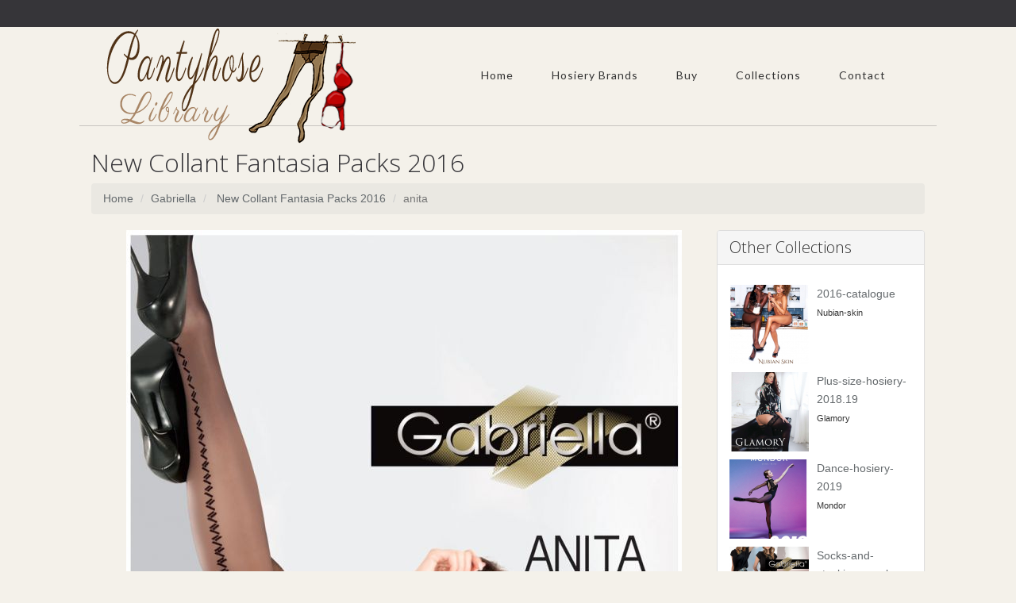

--- FILE ---
content_type: text/html; charset=UTF-8
request_url: https://www.pantyhose-library.com/gabriella/new-collant-fantasia-packs-2016/c6271781a81a11e68ebc000c29dde93c
body_size: 9016
content:
<!-- === BEGIN HEADER === -->
<!DOCTYPE html>
<html lang="en">
<head>
  	
<title>Gabriella Anita  New Collant Fantasia Packs 2016 | Pantyhose Library</title>
<meta http-equiv="content-type" content="text/html; charset=utf-8" />
<link rel="canonical" href="https://www.pantyhose-library.com/gabriella/new-collant-fantasia-packs-2016/c6271781a81a11e68ebc000c29dde93c" />
<meta http-equiv="content-language" content="en-US">
<meta name="description" content="Gabriella Anita  New Collant Fantasia Packs 2016 | Pantyhose Library"/>
<meta name="robots" content="index, follow"/>
<meta name="author" content="Pantyhose Library Team"/>
<meta name="viewport" content="width=device-width, initial-scale=1, maximum-scale=1"/>
<meta name="keywords" content="bas, Men's Tights, collants, collant, collant et bas, collant bas, MADE IN ITALY, CALZE, COLLANT, BAS, GAMBALETTI, MINI BAS, CALZE, AUTOREGGENTI, LEGGING, LEGGINGS, SENZA CUCITURE, FORMATO, CALZINI, CAPRI, MEDIAS, PANTYS, BODYS, Vestimenta, LENCERíA, SILUETA,&nbsp; MOLDEADO, COLECCIóN DE BAñO, ACCESORIOS, COLLANTS,&nbsp; BODYWEAR,&nbsp; PRêT-à-PORTER, LINGERIE, GAINES, MAILLOTS DE BAIN, ACCESSOIRES, STRüMPFE, BODIES, FASHION, LINGERIE, SHAPEWEAR, BADEMODE, ACCESSOIRES, CALZE E COLLANT, BODYWEAR, ABBIGLIAMENTO DONNA, LINGERIE, FORMA E CONTROLLO, SWIMWEAR, ACCESSORI, TIGHTS, HOSIERY, BODYSUITS, Clothing, LINGERIE, SHAPEWEAR, SWIMWEAR, ACCESSORIES, SUKKAMUOTI, BODYWEAR, VALMIS, PIDETTäVäKSI, ALUSVAATTEET, MUOTO JA KONTROLLI, RANTAMUOTI, ASUSTEET, MIEHET, STRUMPOR, BODYSUITS, KLäDAR, LINGERIE, FORM OCH KONTROLL, BADMODE, ACCESSOARER, BEENMODE, KLEDING, Bodywear, LINGERIE, FIGUUR EN CONTROLE, SWIMWEAR, ACCESSOIRES, STRøMPER, BODYSUITS, READY-TO-WEAR, LINGERI, FORM OG STøTTE, BADEMODE, TILBEHøR, ЧОРAПОГАЩНИЦИ, ОБЛЕКЛА, БЕЛЬО, ОФОРМЯНЕ И КОНТРОЛ, БАНСКИ, АКСЕСОАРИ, МЪЖКИ ЧОРАПИ, КОЛГОТКИ, ОДЕЖДА, БЕЛЬЕ, БЕЛЬЕ КОРРЕКТИРУЮЩЕЕ, КУПАЛЬНИКИ АКСЕССУАРЫ, TIGHTS AND HOSIERY,&nbsp; New, Legwear, Tights, Leggings, Capris, Stay-Up, Stockings, Knee High, Socks, STRüMPFE, Neuheiten, Strumpfhosen, Leggings, Capris, Halterlose, Strümpfe, Kniestrümpfe, Socken, Lujo, productos, exclusivos, calidad, internacional, imagen, marcas, Luxury, unique, high quality, products, internationally, well,&nbsp; image, brands, luxe, produits de qualité, unique, haute échelle, marques, WELLNESS, COMPRESSIONE GRADUATA, GRADUATED COMPRESSION, SHAPE, SHAPING, PUSH UP, FORMING, REDUCTOR, RIDUTTORE, FEMMINILE, STOCK, TRAVEL, PICTURES, BARCELLONA, BARCELONE, SPAIN, ITALY, MANTOVA, MANTUA, Vendita collant, vendita leggings, vendita gambaletti calzini, commercio calze, produttore calze donna uomo, distribuzione calze collant, vendita calze collant donna, uomo, calzetteria vendita ingrosso, calze grande distribuzione, vendita calze grandi magazzini, vendita calze grande distribuzione&nbsp; italian hosiery, fashion tights, hold-ups stockings, microfiber knee-highs, pantyhose wholesale, hipster tights, sport, socks, for man, woman, italian stocking factory, Eleganza, raffinatezza, stile e femminilità, seduzione, attenzione per i dettagli, Elegance and grace, style and femininity, seduction, attention to detail, SEAMLESS, SENZA CUCITURE, ONEPIECE, DONNA, MEDICAL, BENESSERE DELLE GAMBE, GAMBE, PIERNAS, well-being of the legs, LEGS,&nbsp; Linea Preventiva Sheer, Linea Preventiva Cotone, Linea Terapeutica, Linea Piedi Sensibili, Linea Sport, medical stockings, Socks and compression hosiery, GAZZOTTI CLAUDIO, GAZZOTTI, çorape, ثوب مشدود لراقص الباليه, ԶՈՒԳԱԳՈՒԼՊԱՆԵՐԻ, আঁটসাঁট পোশাক, калготкі, hulahopke, ЧОРАПОГАЩНИЦИ, MITGES, PUNČOCHÁČE, 紧身裤, 緊身褲, 스타킹, ba, hula-hopke, PANČUCHÁČE, Žoge, leotardo, SUKKPÜKSID, GALTZERDIAK, SUKKAHOUSUT, ΚΟΛΑΝ, xustas, ΚΑΛΣΟΝ, טייץ, चड्डी, CELANA KETAT, riteoga, Sokkabuxur, タイツ, ໃກ້ຊິດ, Zeķubikses, pėdkelnės, хулахопки, CELANA KETAT, tarau, मुली, трико, चड्डी, لباس تنگ, RAJSTOPY, JUSTAS, dresuri, teits, КОЛГОТКИ, ТИГХТС, TRIKÅER, pampitis, ถุงใยบัว, இறுக்கமான காற்சட்டை, బిగుతైన దుస్తులు, TAYTLAR, КОЛГОТКИ, ٹائٹس, quần sát vào mình, טייץ, Gemaak in Italië, صنع في إيطاليا, 豪华, bas collant, vente collant, vente bas, bas jarretieres, jarretieres, mi-bas, mi bas, bodies, body, chaussettes, chaussant, collant homme, collant femme, collant sexy, collant chaud, porte-jarretelle, porte jarretelles, jambiere, leggings, lingerie, lingerie sexy, sous vetements sexy, resille, sexy, socquette, fantaisie, vente en ligne, gerbe, rhovyl, stockings, tights, hosiery, tights selling, stockings selling, stay-ups, knee-highs, body, socks, legwear, mens tights, ladies tights, sexy tights, warm tights, suspender belt, overknees, sexy lingerie, fishnet, ankle socks, fashion, online selling, footless tights, footwear, slippers">
<!-- fav -->
<link rel="apple-touch-icon" sizes="180x180" href="/assets/fav/apple-touch-icon.png">
<link rel="icon" type="image/png" sizes="32x32" href="/assets/fav/favicon-32x32.png">
<link rel="icon" type="image/png" sizes="16x16" href="/assets/fav/favicon-16x16.png">
<link rel="manifest" href="/assets/fav/site.webmanifest">
<link rel="mask-icon" href="/assets/fav/safari-pinned-tab.svg" color="#5bbad5">
<link rel="shortcut icon" href="/assets/fav/favicon.ico">
<meta name="msapplication-TileColor" content="#da532c">
<meta name="msapplication-config" content="/assets/fav/browserconfig.xml">
<meta name="theme-color" content="#ffffff">
<!-- FB Cards -->
<meta property="og:image" content="http://www.pantyhose-library.com/packagecache/2016/11/766/c6271781a81a11e68ebc000c29dde93c.jpg">
<meta property="og:title" content="Gabriella Anita  New Collant Fantasia Packs 2016 | Pantyhose Library"/>
<meta property="og:url" content="http://www.pantyhose-library.com/gabriella/new-collant-fantasia-packs-2016/c6271781a81a11e68ebc000c29dde93c"/>
<meta property="fb:app_id" content="245342908992955" />
<!-- Twitter Cards -->
<meta name="twitter:card" content="summary"/>
<meta name="twitter:title" content="Gabriella Anita  New Collant Fantasia Packs 2016 | Pantyhose Library"/>
<meta name="twitter:description" content="Gabriella Anita  New Collant Fantasia Packs 2016 | Pantyhose Library">
<meta name="twitter:image" content="http://www.pantyhose-library.com/packagecache/2016/11/766/c6271781a81a11e68ebc000c29dde93c.jpg">
<meta name="twitter:url" content="http://www.pantyhose-library.com/gabriella/new-collant-fantasia-packs-2016/c6271781a81a11e68ebc000c29dde93c"/>
<!-- Bootstrap Core CSS -->
<link rel="stylesheet" href="/assets/css/bootstrap.css">
<!-- Template CSS -->
<link rel="stylesheet" href="/assets/css/custom.css">
<link rel="stylesheet" href="/assets/css/animate.css">
<link rel="stylesheet" href="/assets/css/nexus.css">
<link rel="stylesheet" href="/assets/css/responsive.css">
<link rel="stylesheet" href="/assets/css/ihover.css">    
<!-- Google Fonts-->
<link href="https://fonts.googleapis.com/css?family=Lato:400,300" rel="stylesheet" type="text/css">
<link href="https://fonts.googleapis.com/css?family=Open+Sans:400,300" rel="stylesheet" type="text/css">
<link media="all" rel="stylesheet" href="https://maxcdn.bootstrapcdn.com/font-awesome/4.7.0/css/font-awesome.min.css">
<script type="text/javascript" src="//assets.pinterest.com/js/pinit.js" data-pin-hover="true"></script>

<!-- Global site tag (gtag.js) - Google Analytics -->
<script async src="https://www.googletagmanager.com/gtag/js?id=G-ZZZ1V85RZM"></script>
<script>
  window.dataLayer = window.dataLayer || [];
  function gtag(){dataLayer.push(arguments);}
  gtag('js', new Date());

  gtag('config', 'G-ZZZ1V85RZM');
</script>

<script async src="https://pagead2.googlesyndication.com/pagead/js/adsbygoogle.js?client=ca-pub-1785488283577184"
     crossorigin="anonymous"></script>
<!-- <script async src="https://epnt.ebay.com/static/epn-smart-tools.js"></script> -->
<style>
    i.fas,
  	i.fab {
    /*border: 1px solid red;*/
  }

  <!-- custom styling for specific icons -->
  
  .fa-facebook-f {
    color: rgb(59, 91, 152);
  }
  .fa-twitter {
    color: rgb(59, 91, 152);

  }
  .fa-home {
  	color:rgb(20,20,20);
  }
  </style>
</head>
<body>
      <div id="fb-root"></div>
<script async defer crossorigin="anonymous" src="https://connect.facebook.net/en_US/sdk.js#xfbml=1&version=v8.0&appId=815122558503506&autoLogAppEvents=1" nonce="VSP1x3Pe"></script>	<div id="pre_header" class="visible-lg"></div>
	<div id="header" class="container">
		<div class="row">
			<!-- Logo -->
    <div class="logo">
               <a href="/" title="Home"> <img src="/assets/img/logo.png" alt="Pantyhose Library Logo" /> </a>      </div>
			<!-- End Logo -->
			<!-- Top Menu -->
			<div class="col-md-12 margin-top-30">
				<div id="hornav" class="pull-right visible-lg">
					
									  <ul class='nav navbar-nav'>
<li>
  <a href='/' target=_parent>Home</a>
</li> 

											 <li>
  <a href='#'>Hosiery Brands</a> 

									  <ul class='nav navbar-nav'>
<li>
  <a href='/country/italy' target=_parent>By Country</a>
</li> 
<li>
  <a href='/hosiery-statistics-per-country' target=_parent>Hosiery Statistics</a>
</li> 
</ul> 
</li> 

											 <li>
  <a href='#'>Buy</a> 

									  <ul class='nav navbar-nav'>

											 <li>
  <a href='/buy/79/hold-ups'>Hold Ups</a> 

									  <ul class='nav navbar-nav'>
<li>
  <a href='/buy/55/bridal-holdups' target=_parent>Bridal HoldUps</a>
</li> 
<li>
  <a href='/buy/56/cheap-holdups' target=_parent>Cheap HoldUps</a>
</li> 
<li>
  <a href='/buy/57/coloured-holdups' target=_parent>Coloured HoldUps</a>
</li> 
<li>
  <a href='/buy/58/fishnet-holdups' target=_parent>Fishnet HoldUps</a>
</li> 
<li>
  <a href='/buy/59/lace-holdups' target=_parent>Lace HoldUps</a>
</li> 
<li>
  <a href='/buy/60/ladder-resist-holdups' target=_parent>Ladder Resist HoldUps</a>
</li> 
<li>
  <a href='/buy/61/large-holdups' target=_parent>Large HoldUps</a>
</li> 
<li>
  <a href='/buy/62/opaque-holdups' target=_parent>Opaque HoldUps</a>
</li> 
<li>
  <a href='/buy/63/patterned-holdups' target=_parent>Patterned HoldUps</a>
</li> 
<li>
  <a href='/buy/64/rht-holdups' target=_parent>RHT HoldUps</a>
</li> 
<li>
  <a href='/buy/65/sandal-toe-holdups' target=_parent>Sandal Toe HoldUps</a>
</li> 
<li>
  <a href='/buy/66/seamed-holdups' target=_parent>Seamed HoldUps</a>
</li> 
<li>
  <a href='/buy/67/sheer-holdups' target=_parent>Sheer HoldUps</a>
</li> 
<li>
  <a href='/buy/68/silk-holdups' target=_parent>Silk HoldUps</a>
</li> 
<li>
  <a href='/buy/69/small-holdups' target=_parent>Small HoldUps</a>
</li> 
<li>
  <a href='/buy/70/support-holdups' target=_parent>Support HoldUps</a>
</li> 
<li>
  <a href='/buy/71/toeless-holdups' target=_parent>Toeless HoldUps</a>
</li> 
<li>
  <a href='/buy/72/ulta-sheer-holdups' target=_parent>Ulta Sheer HoldUps</a>
</li> 
</ul> 
</li> 

											 <li>
  <a href='/buy/80/hold-ups'>Leggings</a> 

									  <ul class='nav navbar-nav'>
<li>
  <a href='/buy/74/fashion-leggings' target=_parent>Fashion Leggings</a>
</li> 
<li>
  <a href='/buy/73/plain-black-leggings' target=_parent>Plain Black Leggings</a>
</li> 
<li>
  <a href='/buy/75/plus-size-leggings' target=_parent>Plus Size Leggings</a>
</li> 
<li>
  <a href='/buy/83/sexy-mesh-leggings' target=_parent>Sexy Mesh Leggings</a>
</li> 
<li>
  <a href='/buy/76/shiny-leggings' target=_parent>Shiny Leggings</a>
</li> 
<li>
  <a href='/buy/77/wet-look-leggings' target=_parent>Wet Look Leggings</a>
</li> 
<li>
  <a href='/buy/78/workout-leggings' target=_parent>Workout Leggings</a>
</li> 
</ul> 
</li> 

											 <li>
  <a href='/buy/81/stockings'>Stockings</a> 

									  <ul class='nav navbar-nav'>
<li>
  <a href='/buy/36/black-stockings' target=_parent>Black Stockings</a>
</li> 
<li>
  <a href='/buy/37/bridal-stockings' target=_parent>Bridal Stockings</a>
</li> 
<li>
  <a href='/buy/38/cheap-stockings' target=_parent>Cheap Stockings</a>
</li> 
<li>
  <a href='/buy/39/coloured-stockings' target=_parent>Coloured Stockings</a>
</li> 
<li>
  <a href='/buy/41/fishnet-stockings' target=_parent>Fishnet Stockings</a>
</li> 
<li>
  <a href='/buy/40/fully-fashioned' target=_parent>Fully Fashioned</a>
</li> 
<li>
  <a href='/buy/42/lace-top-stockings' target=_parent>Lace Top Stockings</a>
</li> 
<li>
  <a href='/buy/43/large-stockings' target=_parent>Large Stockings</a>
</li> 
<li>
  <a href='/buy/54/luxury-stockings' target=_parent>Luxury Stockings</a>
</li> 
<li>
  <a href='/buy/44/opaque-stockings' target=_parent>Opaque Stockings</a>
</li> 
<li>
  <a href='/buy/45/patterned-stockings' target=_parent>Patterned Stockings</a>
</li> 
<li>
  <a href='/buy/46/rht-stockings' target=_parent>RHT Stockings</a>
</li> 
<li>
  <a href='/buy/47/sandal-toe-stockings' target=_parent>Sandal Toe Stockings</a>
</li> 
<li>
  <a href='/buy/48/seamed-stockings' target=_parent>Seamed Stockings</a>
</li> 
<li>
  <a href='/buy/49/sexy-stockings' target=_parent>Sexy Stockings</a>
</li> 
<li>
  <a href='/buy/50/sheer-stockings' target=_parent>Sheer Stockings</a>
</li> 
<li>
  <a href='/buy/51/silk-stockings' target=_parent>Silk Stockings</a>
</li> 
<li>
  <a href='/buy/52/small-stockings' target=_parent>Small Stockings</a>
</li> 
<li>
  <a href='/buy/53/support-stockings' target=_parent>Support Stockings</a>
</li> 
</ul> 
</li> 

											 <li>
  <a href='/buy/82/fashion-pantyhose'>Pantyhose</a> 

									  <ul class='nav navbar-nav'>
<li>
  <a href='/buy/1/black-tights' target=_parent>Black Tights</a>
</li> 
<li>
  <a href='/buy/2/bridal-tights' target=_parent>Bridal Tights</a>
</li> 
<li>
  <a href='/buy/3/cheap-tights' target=_parent>Cheap Tights</a>
</li> 
<li>
  <a href='/buy/4/childrens-tights' target=_parent>Children`s Tights</a>
</li> 
<li>
  <a href='/buy/5/coloured-tights' target=_parent>Coloured Tights</a>
</li> 
<li>
  <a href='/buy/7/control-top-tights' target=_parent>Control Top Tights</a>
</li> 
<li>
  <a href='/buy/6/cotton-pantyhose' target=_parent>Cotton Pantyhose</a>
</li> 
<li>
  <a href='/buy/8/crotchless-tights' target=_parent>Crotchless Tights</a>
</li> 
<li>
  <a href='/buy/9/dance-tights' target=_parent>Dance Tights</a>
</li> 
<li>
  <a href='/buy/10/fashion-tights' target=_parent>Fashion Tights</a>
</li> 
<li>
  <a href='/buy/11/fishnet-tights' target=_parent>Fishnet Tights</a>
</li> 
<li>
  <a href='/buy/12/footless-tights' target=_parent>Footless Tights</a>
</li> 
<li>
  <a href='/buy/19/for-men' target=_parent>For Men</a>
</li> 
<li>
  <a href='/buy/13/glossy-tights' target=_parent>Glossy Tights</a>
</li> 
<li>
  <a href='/buy/15/lacetights' target=_parent>Lace Tights</a>
</li> 
<li>
  <a href='/buy/14/ladder-resist-tights' target=_parent>Ladder Resist Tights</a>
</li> 
<li>
  <a href='/buy/16/longer-tights' target=_parent>Longer Tights</a>
</li> 
<li>
  <a href='/buy/17/maternity-tights' target=_parent>Maternity Tights</a>
</li> 
<li>
  <a href='/buy/18/matttights' target=_parent>Matt Tights</a>
</li> 
<li>
  <a href='/buy/20/opaque-tights' target=_parent>Opaque Tights</a>
</li> 
<li>
  <a href='/buy/21/patterned-tights' target=_parent>Patterned Tights</a>
</li> 
<li>
  <a href='/buy/22/plus-size-tights' target=_parent>Plus Size Tights</a>
</li> 
<li>
  <a href='/buy/92/polka-dot-tights' target=_parent>Polka Dot Tights</a>
</li> 
<li>
  <a href='/buy/23/sandal-toe-tights' target=_parent>Sandal Toe Tights</a>
</li> 
<li>
  <a href='/buy/26/school-tights' target=_parent>School Tights</a>
</li> 
<li>
  <a href='/buy/24/seamed-tights' target=_parent>Seamed Tights</a>
</li> 
<li>
  <a href='/buy/25/seamless-tights' target=_parent>Seamless Tights</a>
</li> 
<li>
  <a href='/buy/27/sheer-tights' target=_parent>Sheer Tights</a>
</li> 
<li>
  <a href='/buy/28/small-tights' target=_parent>Small Tights</a>
</li> 
<li>
  <a href='/buy/29/support-tights' target=_parent>Support Tights</a>
</li> 
<li>
  <a href='/buy/30/suspender-tights' target=_parent>Suspender Tights</a>
</li> 
<li>
  <a href='/buy/31/tartan-tights' target=_parent>Tartan Tights</a>
</li> 
<li>
  <a href='/buy/32/toeless-tights' target=_parent>Toeless Tights</a>
</li> 
<li>
  <a href='/buy/33/wooltights' target=_parent>Wool  Tights</a>
</li> 
</ul> 
</li> 

											 <li>
  <a href='#'>Brands</a> 

									  <ul class='nav navbar-nav'>
<li>
  <a href='/buy/84/cecilia-de-rafael-tights' target=_parent>Cecilia De Rafael</a>
</li> 
<li>
  <a href='/buy/87/hanes-legwear' target=_parent>Hanes Legwear</a>
</li> 
<li>
  <a href='/buy/88/kunert-tights' target=_parent>Kunert Tights</a>
</li> 
<li>
  <a href='/buy/91/music-legs-hosiery' target=_parent>Music Legs Hosiery</a>
</li> 
<li>
  <a href='/buy/86/oroblu-sensuel-tights' target=_parent>Oroblu Sensuel</a>
</li> 
<li>
  <a href='/buy/85/wolford-tights' target=_parent>Wolford Tights</a>
</li> 
</ul> 
</li> 
<li>
  <a href='/coupons-and-affilites' target=_parent>Coupons - Affiliates</a>
</li> 
<li>
  <a href='/silkies-sales' target=_parent>Silkies Tights Sales</a>
</li> 
<li>
  <a href='/wolfords-sales' target=_parent>Wolfords Tights Sales</a>
</li> 
</ul> 
</li> 
<li>
  <a href='/allcollections' target=_parent>Collections</a>
</li> 

											 <li>
  <a href='#'>Contact</a> 

									  <ul class='nav navbar-nav'>
<li>
  <a href='/suggest-a-hosiery-brand' target=_parent>Suggest A Hosiery Brand</a>
</li> 
<li>
  <a href='/register.php' target=_parent>Register Account</a>
</li> 
<li>
  <a href='/login.php' target=_parent>User Login</a>
</li> 
</ul> 
</li> 
</ul> 
         		  </div>
				</div>
				<div class="clear"></div>
				<!-- End Top Menu -->
			</div>
		</div>
		<!-- === END HEADER === -->
		<!-- === BEGIN CONTENT === -->
		<div id="content" class="container">
			<div class="row margin-vert-30">
            <h2>New Collant Fantasia Packs 2016</h2>
                    <ol class="breadcrumb">
                    <li><a href="/">Home</a></li>
                    <li><a href="https://www.pantyhose-library.com/gabriella" alt="Gabriella">Gabriella </a></li>
                    <li><a href="https://www.pantyhose-library.com/gabriella/new-collant-fantasia-packs-2016" alt="New Collant Fantasia Packs 2016"> New Collant Fantasia Packs 2016</a></li>
                    <li class="active">anita</li>        
                  </ol>
            
				<!-- Main Column -->
				<div class="col-md-9 col-xs-12">
																<!-- Main Content -->
																<a href='c63a2283a81a11e68ebc000c29dde93c'><img src="../../../packagecache/2016/11/766/x700/c6271781a81a11e68ebc000c29dde93c_700x_opt.jpg" class="img-responsive" style="margin:0 auto" alt="Gabriella Anita  New Collant Fantasia Packs 2016 | Pantyhose Library"/></a>
											                    
																<!-- End Main Content -->
											                    <div class="row margin-top-10">

											        <!--Previous Image-->
											        <div class="col-md-3 col-xs-6">
											        											        
											        		<a href="c6140c7fa81a11e68ebc000c29dde93c" class="thumbnail">
											        		<img src="../../../packagecache/2016/11/766/136x185/c6140c7fa81a11e68ebc000c29dde93c_opt.jpg"
											        				 name="anita 1" 
											        				 alt="anita 1">
											        				 </a>
											        				 											        </div>
											        <!--Previous Image-->
												        

											        
											        <!--Next Image Start-->
											        <div class="col-md-3 col-xs-6 col-md-push-6">

											        												           
												           <a href="c63a2283a81a11e68ebc000c29dde93c" class="thumbnail">
												           <img src="../../../packagecache/2016/11/766/136x185/c63a2283a81a11e68ebc000c29dde93c_opt.jpg"
												           		 alt="avila1"
												           		 name="avila1"></a>
												              												     </div>
											        <!--Next Image Stop-->        
											          


											           <div class="col-md-6 col-xs-12 col-md-pull-3">
																<script async src="https://pagead2.googlesyndication.com/pagead/js/adsbygoogle.js"></script>
																<ins class="adsbygoogle"
																     style="display:block; text-align:center;"
																     data-ad-layout="in-article"
																     data-ad-format="fluid"
																     data-ad-client="ca-pub-1785488283577184"
																     data-ad-slot="4342145477"></ins>
																<script>
																     (adsbygoogle = window.adsbygoogle || []).push({});
																</script>
											        </div>      
											        
															</div>
                </div>
				<!-- End Main Column -->
				<!-- Side Column -->
                <div class="col-md-3 col-xs-12">
                      
                        
					<!-- Recent Posts -->
					<div class="panel panel-default">
						<div class="panel-heading">
							<h3 class="panel-title">Other Collections</h3>
                            
						</div>
						<div class="panel-body">
                            
                            
                                                     
                            

                                 
							<ul class="posts-list margin-top-10">
								<li>
									<div class="recent-post">
										<a href="/nubian-skin/2016-catalogue">
											<img class="pull-left" src="/packagecache/2017/02/30162/136x185/e2a3dd2cf76611e6ba5f000c29dde93c_100x100.jpg" alt="Nubian-skin - 2016-catalogue">
										</a>
										<a href="/nubian-skin/2016-catalogue" class="posts-list-title">2016-catalogue</a>
										<br>
										<span class="recent-post-date">Nubian-skin										</span>
									</div>
									<div class="clearfix"></div>
								</li>
							</ul>
                        
                        
                        
                           
                                              
							<ul class="posts-list margin-top-10">
								<li>
									<div class="recent-post">
										<a href="/glamory/plus-size-hosiery-2018.19">
											<img class="pull-left" src="/packagecache/2018/12/7849/136x185/2d8fa7090d0a11e98a7a7440bb3fd470_100x100.jpg" alt="Glamory - Plus-size-hosiery-2018.19">
										</a>
										<a href="/glamory/plus-size-hosiery-2018.19" class="posts-list-title">Plus-size-hosiery-2018.19</a>
										<br>
										<span class="recent-post-date">Glamory										</span>
									</div>
									<div class="clearfix"></div>
								</li>
							</ul>
                        
                        
                        
                           
                                              
							<ul class="posts-list margin-top-10">
								<li>
									<div class="recent-post">
										<a href="/mondor/dance-hosiery-2019">
											<img class="pull-left" src="/packagecache/2019/05/24913/136x185/4da47423821711e994ad68a3c4493d5d_100x100.jpg" alt="Mondor - Dance-hosiery-2019">
										</a>
										<a href="/mondor/dance-hosiery-2019" class="posts-list-title">Dance-hosiery-2019</a>
										<br>
										<span class="recent-post-date">Mondor										</span>
									</div>
									<div class="clearfix"></div>
								</li>
							</ul>
                        
                        
                        
                           
                                              
							<ul class="posts-list margin-top-10">
								<li>
									<div class="recent-post">
										<a href="/gabriella/socks-and-stockings-packs-2016">
											<img class="pull-left" src="/packagecache/2016/11/2369/136x185/e99398c9a81b11e68ebc000c29dde93c_100x100.jpg" alt="Gabriella - Socks-and-stockings-packs-2016">
										</a>
										<a href="/gabriella/socks-and-stockings-packs-2016" class="posts-list-title">Socks-and-stockings-packs-2016</a>
										<br>
										<span class="recent-post-date">Gabriella										</span>
									</div>
									<div class="clearfix"></div>
								</li>
							</ul>
                        
                        
                        
                           
                                              
							<ul class="posts-list margin-top-10">
								<li>
									<div class="recent-post">
										<a href="/leiline/catalog-02.2019">
											<img class="pull-left" src="/packagecache/2019/07/14375/136x185/1ff46a999f2b11e9b375000c29dde93c_100x100.jpg" alt="Leiline - Catalog-02.2019">
										</a>
										<a href="/leiline/catalog-02.2019" class="posts-list-title">Catalog-02.2019</a>
										<br>
										<span class="recent-post-date">Leiline										</span>
									</div>
									<div class="clearfix"></div>
								</li>
							</ul>
                        
                        
                        
                           
                                                                      </div>
						</div>
                                               
				</div>
					<!-- End Side Column -->
				</div>
			</div>
<!-- === END CONTENT === --> 
<!-- === BEGIN FOOTER === -->
		<!--Links Start -->       

<div id="baselinks">       
	   <div class="container padding-vert-30">
                    <div class="row">
					<div class="col-xs-6 col-md-2">

                        	<ul class="menu">
                        	<li>
                        	<a href="/buy/84/cecilia-de-rafael-tights" alt="Cecilia De Rafael Tights">CdR Tights</a>
                        	</li>
                        	<li>
								<a href="/buy/1/black-tights" alt="Black Tights" alt="Black Tights" >Black Tights</a>
							</li>
                                 <li>
								<a href="/buy/2/bridal-tights" alt="Bridal Tights" >Bridal Tights</a>
							</li>
                                         <li>
								<a href="/buy/10/fashion-tights" alt="Fashion Tights" >Fashion Tights</a>
							</li>
                                <li>
								<a href="/buy/8/crotchless-tights" alt="Crotchless Tights" >Crotchless Tights</a>
							</li>
						</ul>
					</div>
    				<div class="col-xs-6 col-md-2">

                        	<ul class="menu">
                        	<li>

							<a href="/buy/85/wolford-tights" alt="Wolford Neo Tights">Wolford Neon</a>
                        	</li>
                        	<li>
								<a href="/buy/44/opaque-stockings" alt="Opaque Stockings" >Opaque Stockings</a>
							</li>
                                 <li>
								<a href="/buy/51/silk-stockings" alt="Silk Stockings" >Silk Stockings</a>
							</li>
                               <li>
								<a href="/buy/50/sheer-stockings" alt="Sheer Stockings" >Sheer Stockings</a>
							</li>
                                <li>
								<a href="/buy/49/sexy-stockings" alt="Sexy Stockings" >Sexy Stockings</a>
							</li>
						</ul>
					</div>
                      <div class="col-xs-6 col-md-2">

                        	<ul class="menu">
                        	<li>

                        	<a href="/buy/86/oroblu-sensuel-tights" alt="Oroblu Sensuel Tights">Oroblu Sensuel</a>
                        	</li>
                        	<li>
								<a href="/buy/58/fishnet-holdups" alt="Fishnet HoldUps" >Fishnet HoldUps</a>
							</li>
                                 <li>
								<a href="/buy/55/bridal-holdups" alt="Bridal HoldUps" >Bridal HoldUps</a>
							</li>
                            <li>
								<a href="/buy/59/lace-holdups" alt="Lace HoldUps" >Lace HoldUps</a>
							</li>
                                <li>
								<a href="/buy/61/large-holdups" alt="Large HoldUps" >Large HoldUps</a>
							</li>
						</ul>
					</div>
                       <div class="col-xs-6 col-md-2">


                        	<ul class="menu">
                        	<li>
                        		<a href="/buy/90/italian-hosiery" alt="Italian Hosiery">Italian Legwear</a>
                        	</li>
                        	<li>
								<a href="/buy/73/plain-black-leggings" alt="Plain Black Leggings" >Black Leggings</a>
							</li>
                                 <li>
								<a href="/buy/74/fashion-leggings" alt="Fashion Leggings" >Fashion Leggings</a>
							</li>
                                         <li>
								<a href="/buy/76/shiny-leggings" alt="Shiny Leggings" >Shiny Leggings</a>
							</li>
                                <li>
								<a href="/buy/78/workout-leggings" alt="Workout Leggings" >Workout Leggings</a>
							</li>
						</ul>
					</div>
                       <div class="col-xs-6 col-md-2">

                        	<ul class="menu">
                        	<li>
                        		<a href="/buy/87/hanes-legwear" alt="Hanes Tights">Hanes Tights</a>
                        	<li>
								<a href="/buy/3/cheap-tights" alt="Cheap Tights" >Cheap Tights</a>
							</li>
                                 <li>
								<a href="/buy/6/cotton-pantyhose" alt="Cotton Pantyhose" >Cotton Pantyhose</a>
							</li>
                                         <li>
								<a href="/buy/13/glossy-tights" alt="Glossy Tights" >Glossy Tights</a>
							</li>
                                <li>
								<a href="/buy/15/lacetights" alt="Lace Tights" >Lace Tights</a>
							</li>
						</ul>
					</div>
                       <div class="col-xs-6 col-md-2">

                        	<ul class="menu">
                        	<li>
                        		<a href="/buy/89/maternity-tights" alt="Happy Tights">Happy Tights</a>
                        	</li>
                        	<li>
								<a href="/buy/17/maternity-tights" alt="Maternity Tights" >Maternity Tights</a>
							</li>
                                 <li>
								<a href="/buy/18/matttights" alt="Matt Tights" >Matt Tights</a>
							</li>
                             <li>
								<a href="/buy/19/for-men" alt="Men`s Tights" >Men`s Tights</a>
							</li>
                                <li>
								<a href="/buy/22/plus-size-tights" alt="Plus size Tights" >Plus size Tights</a>
							</li>
						</ul>
					</div>
                    </div>
                    </div>
		<!--Links end -->
		</div>

<div id="base">
		<div class="container padding-vert-30">
			<div class="row">
				<!-- FB Like -->
					<div class="col-md-3 margin-bottom-20">
<div class="fb-page" data-href="https://www.facebook.com/hosiery.library.new" data-tabs="timeline" data-width="" data-height="" data-small-header="true" data-adapt-container-width="true" data-hide-cover="true" data-show-facepile="false" loading="lazy"><blockquote cite="https://www.facebook.com/hosiery.library.new" class="fb-xfbml-parse-ignore"><a href="https://www.facebook.com/hosiery.library.new">Pantyhose Library</a></blockquote></div>
                        <div class="clearfix"></div>
						</div>
					<!-- End FB Like -->
                    				<!--Twitter -->
					<div class="col-md-3 margin-bottom-20">
						
<a class="twitter-timeline" href="https://twitter.com/PantyhoseLibr" data-widget-id="306135983903096832" data-chrome="noheader transparent noborders noscrollbar" lang="el">Tweets by @PantyhoseLibr</a>
<script>!function(d,s,id){var js,fjs=d.getElementsByTagName(s)[0],p=/^http:/.test(d.location)?'http':'https';if(!d.getElementById(id)){js=d.createElement(s);js.id=id;js.src=p+"://platform.twitter.com/widgets.js";fjs.parentNode.insertBefore(js,fjs);}}(document,"script","twitter-wjs");</script>
						<div class="clearfix"></div>
					</div>
				<!--Twitter -->
				<!-- Sample Menu -->

				<!--End Sample Menu -->
					<!-- Contact Details -->
					<div class="col-md-5 margin-bottom-20">

                        	<ul class="menu">
                        	<li>
								<a class="fa-at" href="/cdn-cgi/l/email-protection#97fef9f1f8d7e7f6f9e3eefff8e4f2bafbfef5e5f6e5eeb9f4f8fa">info[at]pantyhose-library.com</a>
							</li>
                                 <li>
								<a class="fa-globe" href="https://www.pantyhose-library.com/" target="_blank">www.pantyhose-library.com</a>
							</li>
                                         <li>
								<a class="fa-facebook" href="https://facebook.com/hosiery.library.new" target="_blank">/hosiery.library.new</a>
							</li>
                                                                     <li>
								<a class="fa-twitter" href="https://twitter.com/pantyhoselibr" target="_blank" >@PantyhoseLibr</a>
							</li>
						</ul>
					</div>
					<!-- End Contact Details -->
				</div>
			</div>
        </div>
        		  
 
		<!-- Footer Menu -->		
					<div id="footer">
				<div class="container">
					<div class="row">
						<div id="copyright" class="col-md-4">
							<p>&copy; 2026 Pantyhose-Library.com</p>
						</div>
						<div id="footermenu" class="col-md-8">
							<ul class="list-unstyled list-inline pull-right">
								<li>
									<a href="https://www.pantyhose-library.com" target="_blank">Pantyhose-Library</a>
								</li>
                                <li>
									<a href="/cdn-cgi/l/email-protection#fb92959d94bb8b9a958f829394889ed6979299899a8982d5989496" target="_blank">info[at]pantyhose-library.com</a>
								</li>

							</ul>
						</div>
					</div>
				</div>
			</div>		<!-- End Footer Menu -->    
    <!-- JS --> 
<script data-cfasync="false" src="/cdn-cgi/scripts/5c5dd728/cloudflare-static/email-decode.min.js"></script><script type="text/javascript" src="/assets/js/jquery.min.js"></script> 
<script type="text/javascript" src="/assets/js/bootstrap.min.js"></script> 
<script type="text/javascript" src="/assets/js/scripts.js"></script> 
<!-- Isotope - Portfolio Sorting --> 
<script type="text/javascript" src="/assets/js/jquery.isotope.js"></script> 
<script type="text/javascript" src="/assets/js/jquery.slicknav.js"></script> 
<!-- Animate on Scroll--> 
<script type="text/javascript" src="/assets/js/jquery.visible.js" charset="utf-8"></script> 
<!-- Slimbox2--> 
<script type="text/javascript" src="/assets/js/slimbox2.js" charset="utf-8"></script> 
<!-- Modernizr --> 
<script src="/assets/js/modernizr.custom.js" type="text/javascript"></script> 
<!-- End JS --><script defer src="https://static.cloudflareinsights.com/beacon.min.js/vcd15cbe7772f49c399c6a5babf22c1241717689176015" integrity="sha512-ZpsOmlRQV6y907TI0dKBHq9Md29nnaEIPlkf84rnaERnq6zvWvPUqr2ft8M1aS28oN72PdrCzSjY4U6VaAw1EQ==" data-cf-beacon='{"version":"2024.11.0","token":"f510fcefbe2f4600942c10af069d33e4","r":1,"server_timing":{"name":{"cfCacheStatus":true,"cfEdge":true,"cfExtPri":true,"cfL4":true,"cfOrigin":true,"cfSpeedBrain":true},"location_startswith":null}}' crossorigin="anonymous"></script>
</body>
</html>
<!-- === END FOOTER === -->

--- FILE ---
content_type: text/html; charset=utf-8
request_url: https://www.google.com/recaptcha/api2/aframe
body_size: 269
content:
<!DOCTYPE HTML><html><head><meta http-equiv="content-type" content="text/html; charset=UTF-8"></head><body><script nonce="hG4L0XB9YLgbISl9ZeWxeQ">/** Anti-fraud and anti-abuse applications only. See google.com/recaptcha */ try{var clients={'sodar':'https://pagead2.googlesyndication.com/pagead/sodar?'};window.addEventListener("message",function(a){try{if(a.source===window.parent){var b=JSON.parse(a.data);var c=clients[b['id']];if(c){var d=document.createElement('img');d.src=c+b['params']+'&rc='+(localStorage.getItem("rc::a")?sessionStorage.getItem("rc::b"):"");window.document.body.appendChild(d);sessionStorage.setItem("rc::e",parseInt(sessionStorage.getItem("rc::e")||0)+1);localStorage.setItem("rc::h",'1768648255132');}}}catch(b){}});window.parent.postMessage("_grecaptcha_ready", "*");}catch(b){}</script></body></html>